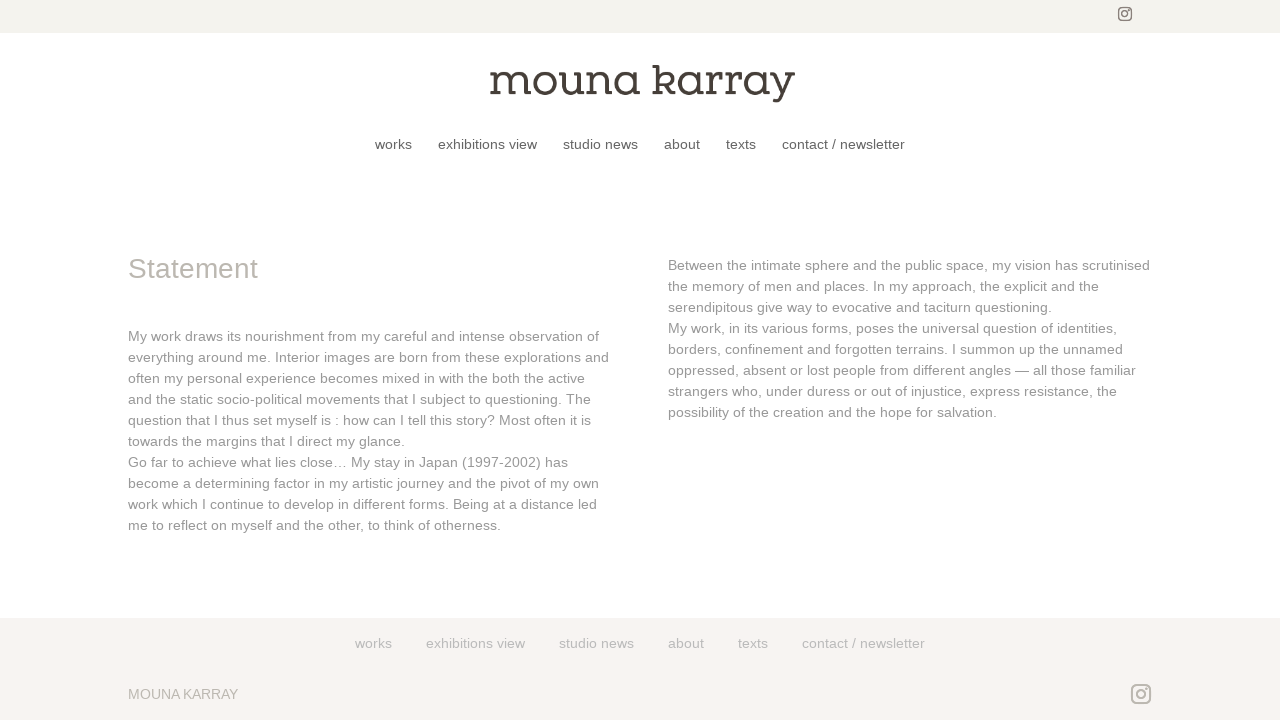

--- FILE ---
content_type: text/css; charset=utf-8
request_url: https://mounakarray.com/wp-content/plugins/divi-essential/styles/magnify.min.css?ver=1619781408
body_size: 413
content:
html.magnifying>body{overflow-x:hidden!important}.lens-mobile,.magnify,.magnify-mobile,.magnify>.magnify-lens{min-width:0;min-height:0;animation:none;border:none;float:none;margin:0;opacity:1;outline:0;overflow:visible;padding:0;text-indent:0;transform:none;transition:none}.magnify{position:relative;width:auto;height:auto;box-shadow:none;display:inline-block;z-index:inherit}.magnify>.magnify-lens{position:absolute;width:200px;height:200px;border-radius:100%;box-shadow:0 0 0 7px rgba(255,255,255,.85),0 0 7px 7px rgba(0,0,0,.25),inset 0 0 40px 2px rgba(0,0,0,.25);cursor:none;display:none;z-index:99}.magnify>.magnify-lens.loading{background:#333!important;opacity:.8}.magnify>.magnify-lens.loading:after{position:absolute;top:50%;left:0;width:100%;color:#fff;content:'Loading...';font:italic normal 16px/1 Calibri,sans-serif;letter-spacing:1px;margin-top:-8px;text-align:center;text-shadow:0 0 2px rgba(51,51,51,.8);text-transform:none}
/*# sourceMappingURL=magnify.min.css.map */